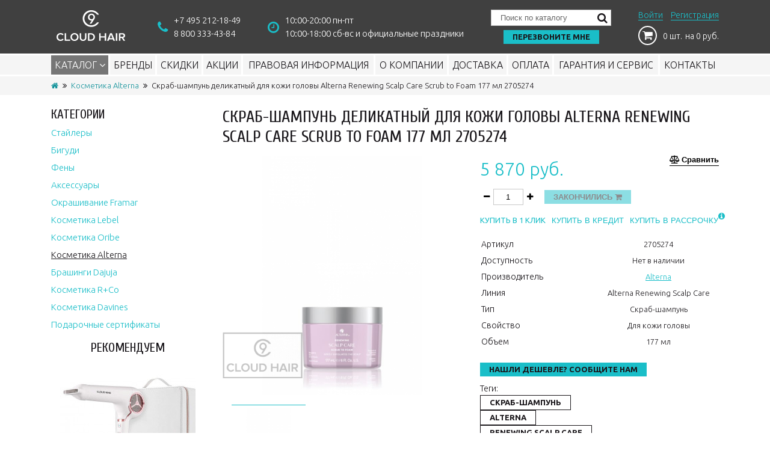

--- FILE ---
content_type: text/html; charset=utf-8
request_url: https://cloudhair.ru/kosmetika-alterna/skrab-shampun-delikatnyy-dlya-kozhi-golovy-alterna-renewing-scalp-care-scrub-to-foam-177-ml-2705274
body_size: 8525
content:
<!DOCTYPE html>
<!--[if IE]><![endif]-->
<!--[if IE 8 ]><html dir="ltr" lang="ru" class="ie8"><![endif]-->
<!--[if IE 9 ]><html dir="ltr" lang="ru" class="ie9"><![endif]-->
<!--[if (gt IE 9)|!(IE)]><!-->
<html dir="ltr" lang="ru">
<!--<![endif]-->
<head>
	<meta charset="UTF-8" />
	<meta name="viewport" content="width=device-width, initial-scale=1">
	<meta http-equiv="X-UA-Compatible" content="IE=edge">
	<title>Скраб-шампунь деликатный для кожи головы Alterna Renewing Scalp Care Scrub to Foam 177 мл 2705274 Фирменный магазин cloudhair.ru</title>
	<base href="https://cloudhair.ru/" />
		<meta name="description" content="Скраб-шампунь деликатный для кожи головы Alterna Renewing Scalp Care Scrub to Foam 177 мл 2705274" />
			<meta property="og:title" content="Скраб-шампунь деликатный для кожи головы Alterna Renewing Scalp Care Scrub to Foam 177 мл 2705274 Фирменный магазин cloudhair.ru" />
	<meta property="og:type" content="website" />
	<meta property="og:url" content="https://cloudhair.ru/kosmetika-alterna/skrab-shampun-delikatnyy-dlya-kozhi-golovy-alterna-renewing-scalp-care-scrub-to-foam-177-ml-2705274" />
		<meta property="og:image" content="https://cloudhair.ru/image/cache/catalog/products/alterna/2705274-500x500.png" />
		<meta property="og:site_name" content="Фирменный магазин cloudhair.ru" />
	
			<link rel="shortcut icon" href="https://cloudhair.ru/image/catalog/logo/favicon-32x32.png" type="image/x-icon">
	
	<style>body { opacity: 0; overflow-x: hidden; } html { background-color: #EBEBEB; }</style>

	<script src="catalog/view/javascript/jquery/jquery-2.1.1.min.js" type="text/javascript"></script>

			<script src="catalog/view/javascript/jquery/datetimepicker/moment.js" type="text/javascript"></script>
			<script src="catalog/view/javascript/jquery/datetimepicker/locale/ru-ru.js" type="text/javascript"></script>
			<script src="catalog/view/javascript/jquery/datetimepicker/bootstrap-datetimepicker.min.js" type="text/javascript"></script>
			<script src="//api-maps.yandex.ru/2.1/?lang=ru_RU&ns=cdekymap" type="text/javascript"></script>
			<script src="catalog/view/javascript/sdek.js" type="text/javascript"></script>
	
</head>

<body class="product-product-985">

	<div class="header">
		<div class="container">
			<div class="row align-items-center justify-content-between no-gutters">
				<div class="col-5 col-sm-2 col-md-auto col-lg-auto col-xl-auto header-logo">
																		<a href="https://cloudhair.ru/"><img src="https://cloudhair.ru/image/catalog/logo/logo_ch.png" title="Фирменный магазин cloudhair.ru" alt="Фирменный магазин cloudhair.ru" /></a>
															</div>

					<div class="col-6 col-sm-3 col-md-auto col-lg-auto col-xl-auto header-phone order-2">
					<i class="fa fa-phone"></i>
					<div>
						<div><span class="roistat-phone1"><a href="tel:+74952121849">+7 495 212-18-49</span></a></div>
						<div><span class="roistat-phone2"><a href="tel:88003334384">8 800 333-43-84</span></a></div>
					</div>
				</div>

				<div class="col-6 col-sm-3 col-md-auto col-lg-auto col-xl-auto header-regim order-3">
					<i class="fa fa-clock-o"></i>
					<div>
						10:00-20:00 пн-пт<br>
10:00-18:00 сб-вс и официальные праздники					</div>
				</div>

				<div class="col-lg-auto col-xl-auto header-search-callback order-4">
					<div class="header-search d-none d-sm-block">
						<div class="header-search-form">
	<input type="text" name="search" value="" placeholder="Поиск по каталогу" /><button type="button"><i class="fa fa-search"></i></button>
</div>	
					</div>
					<div class="header-callback"><a class="ajax-popup-link btn btn-primary" onclick="ym(49665343, 'reachGoal', 'openCallbackPopup'); return true;" data-placement="top" href="index.php?route=information/contact/callback">Перезвоните мне</a></div>					
				</div>			

				<div class="col-7 col-sm-4 col-md-auto col-lg-auto col-xl-auto header-profile-cart order-1 order-sm-5 order-md-5 order-lg-5 order-xl-5">
					<div class="header-profile">
													<a class="ajax-popup-link" href="https://cloudhair.ru/index.php?route=account/login/popuplogin" title="Войти">Войти</a>
							<a href="https://cloudhair.ru/simpleregister/" title="Регистрация">Регистрация</a>
											</div>

					<div class="header-cart">
						<div class="button-callback">
							<a 
								class="ajax-popup-link btn btn-primary d-block d-lg-none" 
								onclick="yaCounter47852939.reachGoal('openCallbackPopup');" 
								data-placement="top" 
								href="index.php?route=information/contact/callback"
							>
								Перезвоните мне							</a>
						</div>
						<div id="cart">
	<a href="https://cloudhair.ru/simplecheckout/" title="Перейти в корзину"><i class="fa fa-shopping-cart"></i> <span class="cart-total">0 шт.<span class="d-none d-sm-block"> на 0 руб.</span></span></a>
</div>
					</div>
				</div>

			</div>

		</div>
	</div>
	<nav class="main-menu">
		<div class="container">
			<div class="d-md-block d-lg-none d-xl-none header-search"><div class="header-search-form">
	<input type="text" name="search" value="" placeholder="Поиск по каталогу" /><button type="button"><i class="fa fa-search"></i></button>
</div></div>
			<button class="d-md-block d-lg-none d-xl-none toggle-menu btn btn-primary"><span class="fa fa-bars"></span></button>
			<ul class="list-unstyled">
									<li>
						<a class="toggle-menu active" href="https://cloudhair.ru/staylery/">Каталог <i class="fa fa-angle-down"></i></a>
						<ul class="list-unstyled">
															<li>
									<a href="https://cloudhair.ru/staylery/">Стайлеры</a>
																	</li>
															<li>
									<a href="https://cloudhair.ru/bigudi/">Бигуди</a>
																	</li>
															<li>
									<a href="https://cloudhair.ru/feny/">Фены</a>
																	</li>
															<li>
									<a href="https://cloudhair.ru/aksessuary/">Аксессуары</a>
																	</li>
															<li>
									<a href="https://cloudhair.ru/okrashivanie-framar/">Окрашивание Framar</a>
																	</li>
															<li>
									<a href="https://cloudhair.ru/lebel/">Косметика Lebel</a>
																			<i class="fa fa-angle-down"></i>
										<ul class="list-unstyled">
																					<li><a href="https://cloudhair.ru/lebel/lebel-47-zhemchuzhnaya-seriya/">Lebel 4.7 Жемчужная серия</a></li>
																					<li><a href="https://cloudhair.ru/lebel/lebel-cool-orange/">Lebel Cool Orange</a></li>
																					<li><a href="https://cloudhair.ru/lebel/lebel-estessimo-celcert/">Lebel Estessimo Celcert</a></li>
																					<li><a href="https://cloudhair.ru/lebel/lebel-iau-infinity-aurum/">Lebel IAU Infinity Aurum</a></li>
																					<li><a href="https://cloudhair.ru/lebel/lebel-moii/">Lebel Moii</a></li>
																					<li><a href="https://cloudhair.ru/lebel/lebel-natural-hair-soft-treatment/">Lebel Natural Hair Soft &amp; Treatment</a></li>
																					<li><a href="https://cloudhair.ru/lebel/lebel-proedit-hairskin-relaxing/">Lebel Proedit Hairskin Relaxing</a></li>
																					<li><a href="https://cloudhair.ru/lebel/lebel-proscenia/">Lebel Proscenia</a></li>
																					<li><a href="https://cloudhair.ru/lebel/lebel-trie/">Lebel Trie</a></li>
																					<li><a href="https://cloudhair.ru/lebel/lebel-viege/">Lebel Viege</a></li>
																				</ul>
																	</li>
															<li>
									<a href="https://cloudhair.ru/kosmetika-oribe/">Косметика Oribe</a>
																	</li>
															<li>
									<a href="https://cloudhair.ru/kosmetika-alterna/">Косметика Alterna</a>
																	</li>
															<li>
									<a href="https://cloudhair.ru/dajuja/">Брашинги Dajuja</a>
																	</li>
															<li>
									<a href="https://cloudhair.ru/kosmetika-rco/">Косметика R+Co</a>
																	</li>
															<li>
									<a href="https://cloudhair.ru/kosmetika-davines/">Косметика Davines</a>
																			<i class="fa fa-angle-down"></i>
										<ul class="list-unstyled">
																					<li><a href="https://cloudhair.ru/kosmetika-davines/alchemic/">Alchemic</a></li>
																					<li><a href="https://cloudhair.ru/kosmetika-davines/authentic/">Authentic</a></li>
																					<li><a href="https://cloudhair.ru/kosmetika-davines/essential-haircare/">Essential Haircare</a></li>
																					<li><a href="https://cloudhair.ru/kosmetika-davines/heart-of-glass/">Heart of Glass</a></li>
																					<li><a href="https://cloudhair.ru/kosmetika-davines/liquid-spell/">Liquid Spell</a></li>
																					<li><a href="https://cloudhair.ru/kosmetika-davines/more-inside/">More Inside</a></li>
																					<li><a href="https://cloudhair.ru/kosmetika-davines/naturaltech/">NaturalTech</a></li>
																					<li><a href="https://cloudhair.ru/kosmetika-davines/oi/">OI</a></li>
																					<li><a href="https://cloudhair.ru/kosmetika-davines/pasta-love/">Pasta &amp; Love</a></li>
																					<li><a href="https://cloudhair.ru/kosmetika-davines/the-circle-chronicles/">The Circle Chronicles</a></li>
																				</ul>
																	</li>
															<li>
									<a href="https://cloudhair.ru/podarochnye-sertifikaty/">Подарочные сертификаты</a>
																	</li>
													</ul>
					</li>
								<li><a href="https://cloudhair.ru/brands/">Бренды</a></li>
				<li><a href="https://cloudhair.ru/specials/">Скидки</a></li>
				<li><a href="https://cloudhair.ru/akcii/">Акции</a></li>
									<li><a href="https://cloudhair.ru/legalinfo" >Правовая информация</a></li>
									<li><a href="https://cloudhair.ru/about_us" >О компании</a></li>
									<li><a href="https://cloudhair.ru/delivery" >Доставка</a></li>
									<li><a href="https://cloudhair.ru/payment-info" >Оплата</a></li>
									<li><a href="https://cloudhair.ru/garanty-service" >Гарантия и сервис</a></li>
								<li><a href="https://cloudhair.ru/contact-us/" >Контакты</a></li>
			</ul>
		</div>
	</nav>
<style>
.elalert-info {
    color: #31708f;
    background-color: #d9edf7;
    border-color: #bce8f1;
}
.elalert b { font-size: 12pt; }
.elalert a {
	text-decoration: none;
	color: #31708f;
	
}
.elalert {
	line-height: 1.5;
	max-width: 1100px;
    margin-left: auto;
    margin-right: auto;
    padding-top: 15px;
    padding-bottom: 15px;
    padding-left: 15px;
    padding-right: 15px;
    margin-bottom: 20px;
    margin-top: 20px;
    border: 1px solid transparent;
    border-radius: 4px;
}
</style>
<div class="breadcrumb">
	<div class="container">
		<ul>
							<li>
											<a href="https://cloudhair.ru/"><i class="fa fa-home"></i></a>
									</li>
							<li>
											<a href="https://cloudhair.ru/kosmetika-alterna/">Косметика Alterna</a>
									</li>
							<li>
											<span>Скраб-шампунь деликатный для кожи головы Alterna Renewing Scalp Care Scrub to Foam 177 мл 2705274</span>
									</li>
					</ul>
	</div>
</div>

<div class="container">
	<div class="row">
		
		<aside id="column-left" class="col-sm-3 d-none d-md-block">
    <div class="module-block">
	<h2 class="h2-category-module">Категории</h2>
	<ul class="sidebar-category-list list-unstyled">
									<li>
					<a href="https://cloudhair.ru/staylery/">Стайлеры</a>
				</li>
												<li>
					<a href="https://cloudhair.ru/bigudi/">Бигуди</a>
				</li>
												<li>
					<a href="https://cloudhair.ru/feny/">Фены</a>
				</li>
												<li>
					<a href="https://cloudhair.ru/aksessuary/">Аксессуары</a>
				</li>
												<li>
					<a href="https://cloudhair.ru/okrashivanie-framar/">Окрашивание Framar</a>
				</li>
												<li>
					<a href="https://cloudhair.ru/lebel/">Косметика Lebel</a>
				</li>
												<li>
					<a href="https://cloudhair.ru/kosmetika-oribe/">Косметика Oribe</a>
				</li>
												<li>
					<a href="https://cloudhair.ru/kosmetika-alterna/" class="active">Косметика Alterna</a>
															<li>
					<a href="https://cloudhair.ru/dajuja/">Брашинги Dajuja</a>
				</li>
												<li>
					<a href="https://cloudhair.ru/kosmetika-rco/">Косметика R+Co</a>
				</li>
												<li>
					<a href="https://cloudhair.ru/kosmetika-davines/">Косметика Davines</a>
				</li>
												<li>
					<a href="https://cloudhair.ru/podarochnye-sertifikaty/">Подарочные сертификаты</a>
				</li>
						</ul>
</div>    <div class="container"><div class="module-product-block">
	<h2 class="module-product-block">Рекомендуем</h2>
  <div class="product-card-grid owl-carousel products-carousel-full-width">

			          <div class="product-card">
	
	
	<div class="image">
		<a href="https://cloudhair.ru/feny/fen-cloud-nine-the-airshot-pro-c90117pro"><img src="https://cloudhair.ru/image/cache/catalog/products/c90117pro_1-250x250.jpg" alt="Фен Cloud Nine The Airshot Pro C90117PRO" title="Фен Cloud Nine The Airshot Pro C90117PRO" /></a>
	</div>

	<div class="name-description-stock">
		<h3 class="name">
			<a href="https://cloudhair.ru/feny/fen-cloud-nine-the-airshot-pro-c90117pro">Фен Cloud Nine The Airshot Pro C90117PRO</a>
		</h3>
		<div class="stock">
			Нет в наличии		</div>
	</div>

	<div class="price-buttons">

		<div class="price">
												<span>40 940 руб.</span>
									</div>

		<div class="buttons">
			<div class="buttons-cart btn-group">
											<a class="btn btn-primary indisable" href="javascript:void(0)">Закончились</a>
			<a class="ajax-popup-link btn btn-default" data-placement="top" onclick="ym(49665343, 'reachGoal', 'openFastorderPopup'); return true;" href="index.php?route=product/product/fastorder&product_id=966" title="Купить в 1 клик">Купить в 1 клик</a>
			</div>
			<div class="button-compare btn-group">
				<a class="btn btn-grey" href="javascript: void()" title="Сравнить" onclick="compare.add('966');">Сравнить</a>
			</div>

		</div>

	</div>
</div>
      </div>
</div></div>
  </aside>
								
		<div id="content" class="product-info col-md-9">
						
			<h1 class="d-none d-sm-block">Скраб-шампунь деликатный для кожи головы Alterna Renewing Scalp Care Scrub to Foam 177 мл 2705274</h1>

			<div class="row">
				<div class="col-xs-12 col-sm-12 col-md-6 col-lg-6">
					<div class="d-none d-sm-block">
													<div class="main-image">
								<img id="zoom_01" src="https://cloudhair.ru/image/cache/catalog/products/alterna/2705274-1079x1079.png" data-zoom-image="https://cloudhair.ru/image/cache/catalog/products/alterna/2705274-1079x1079.png" alt="Скраб-шампунь деликатный для кожи головы Alterna Renewing Scalp Care Scrub to Foam 177 мл 2705274" />
							</div>
						
													<div class="owl-carousel image-additional-carousel" id="image-additional-carousel">
																	<div class="image-additional-item">
										<a 
										href="https://cloudhair.ru/image/cache/catalog/products/alterna/2705274-1079x1079.png" 
										class="active" 
										title="Скраб-шампунь деликатный для кожи головы Alterna Renewing Scalp Care Scrub to Foam 177 мл 2705274">
											<img src="https://cloudhair.ru/image/cache/catalog/products/alterna/2705274-100x100.png" title="Скраб-шампунь деликатный для кожи головы Alterna Renewing Scalp Care Scrub to Foam 177 мл 2705274" alt="Скраб-шампунь деликатный для кожи головы Alterna Renewing Scalp Care Scrub to Foam 177 мл 2705274" />
										</a>
									</div>
															</div>
											</div>
				</div>

				<div class="col-xs-12 col-sm-12 col-md-6 col-lg-6 right-panel">

					<button class="btn btn-grey btn-compare" onclick="compare.add('985;');">Сравнить</button>

					<div class="d-sm-none">
						<div class="owl-carousel product-info-mobile-images">
							
								<div class="image-additional-item">
																			<img 
											src="https://cloudhair.ru/image/cache/catalog/products/alterna/2705274-1079x1079.png" 
											title="Скраб-шампунь деликатный для кожи головы Alterna Renewing Scalp Care Scrub to Foam 177 мл 2705274" 
											alt="Скраб-шампунь деликатный для кожи головы Alterna Renewing Scalp Care Scrub to Foam 177 мл 2705274" 
											class="img-responsive" />
																		

								</div>
													</div>
					</div>

											<div class="price">
															<span>5 870 руб.</span>
													</div>
											
					<div class="product-action-one">
						<div class="qty-input">
							<button class="minus"><i class="fa fa-minus"></i></button><input type="text" name="quantity" value="1" id="input-quantity" class="form-control" /><button class="plus"><i class="fa fa-plus"></i></button>
						</div>
						<div class="button-cart btn-group">
							<button type="button" onclick="cart.add('985', $('#input-quantity').val())" class="btn btn-primary btn_noorder">Закончились <i class="fa fa-shopping-cart"></i></button>
						</div>
					</div>

					<div class="product-action-two">
						<a class="ajax-popup-link btn btn-grey" data-placement="top" onclick="ym(49665343, 'reachGoal', 'openFastorderPopup'); return true;" href="index.php?route=product/product/fastorder&product_id=985" title="Купить в 1 клик" >Купить в 1 клик</a>
						<button type="button" class="btn" onclick="cart.add('985', $('#input-quantity').val(), true);">Купить в кредит</button>
						
						<button type="button" class="btn btn-rassrochka" onclick="cart_add_rassr('985', $('#input-quantity').val(), 'rassr');">Купить в рассрочку<i class="fa fa-info-circle"></i><span>Обращаем ваше внимание, что при выборе способа оплаты "Рассрочка" отменяются все скидки и купоны</span></button>
					</div>

											<div class="product-attribute">
							<table class="table">
								
								<tbody>
									<tr><td>Артикул</td><td>2705274</td></tr>
									<tr><td>Доступность</td><td><span>Нет в наличии</span></td></tr>
																			<tr><td>Производитель</td><td><a href="https://cloudhair.ru/alterna">Alterna</a></td></tr>
									
																		
																				<tr>
											<td>Линия</td>
											<td>Alterna Renewing Scalp Care</td>
										</tr>
																				<tr>
											<td>Тип</td>
											<td>Скраб-шампунь</td>
										</tr>
																				<tr>
											<td>Свойство</td>
											<td>Для кожи головы</td>
										</tr>
																				<tr>
											<td>Объем</td>
											<td>177 мл</td>
										</tr>
																			
								</tbody>
							</table>
						</div>
					
					<div class="find-cheaper">
						<a class="ajax-popup-link btn btn-primary" onclick="ym(49665343, 'reachGoal', 'openCheapestPopup'); return true;" data-placement="top" href="index.php?route=product/product/cheaper&product_id=985" title="Нашли дешевле? Сообщите нам">Нашли дешевле? Сообщите нам</a>
					</div>

					
					
											<div class="tags">
							<span class="tags-heading">Теги:</span>
							<ul class="list-unstyled">
																	<li>
										<a class="btn btn-default" href="https://cloudhair.ru/index.php?route=product/search&amp;tag=скраб-шампунь">скраб-шампунь</a>
									</li>
																	<li>
										<a class="btn btn-default" href="https://cloudhair.ru/index.php?route=product/search&amp;tag=alterna">alterna</a>
									</li>
																	<li>
										<a class="btn btn-default" href="https://cloudhair.ru/index.php?route=product/search&amp;tag=Renewing Scalp Care">Renewing Scalp Care</a>
									</li>
															</ul>
						</div>
									</div>
			</div>

			<div class="product-description">
				<h2>Описание</h2>
				<div class="product-description-content">
					<p style="text-align: justify; ">Деликатный скраб-шампунь для кожи головы Alterna Renewing Scalp Care Scrub to Foam 177 мл 2705274 - универсальный скраб-шампунь деликатно эксфолирует кожу головы от загрязнений и стайлинга. Густая пена очищает волосы, оставляя ощущение свежести. Эффективно смягчает и увлажняет кожу головы благодаря эксклюзивному увлажняющему комплексу и маслу сладкого миндаля.</p><p style="text-align: justify;"><b>Действие и особенности:</b><br></p><ul><li style="">Деликатный скраб с морской солью и увлажняющим комплексом, трансформирующийся в шампунь, эффективно очищает кожу головы и волосы.</li><li style=""> Комбинируйте скраб-шампунь с любым кондиционером Alterna.</li><li style=""> Продукт максимально универсальный как для женщин, так и для мужчин. </li><li style="">Для мужчин достаточно использовать скраб-шампунь, как самостоятельный продукт при очищении. </li><li style="">Рекомендуйте продукт вашим гостям для дополнительного ухода за кожей головы в домашних условиях.</li><li style="">Совершенно новая линия Alterna Renewing Scalp Care.</li><li style="">Арома-композиция: Ромашка-Бергамот с нотками апельсина, Сандаловое дерево, Ваниль, Инжир, Кокос-Кедр</li></ul><p style="text-align: justify;"><b>Активные ингредиенты:</b></p><ul><li style="text-align: justify; "><span style="font-size: 12px;">Эксклюзивный увлажняющий комплекс Alterna Renewing Scalp Moisture: смесь чистых и эффективных ингредиентов, которые способствуют увлажнению кожи и ее напитанности:</span></li><ul><li style="text-align: justify; ">Морская соль<br></li><li><span style="text-align: justify;">Масло семян конопли</span><br></li><li style="text-align: justify; "><span style="font-size: 12px;">Масло чайного дерева</span></li><li style="text-align: justify; "><span style="font-size: 12px;">Масло сладкого миндаля</span></li></ul></ul><p style="text-align: justify;"><b>Способ применения:</b></p><p></p><div style="text-align: justify; ">Небольшое количество продукта разотрите в ладонях и нанесите на влажную кожу головы массирующими движениями. Добавьте небольшое количество воды, вспеньте и используйте продукт как шампунь. Тщательно смойте. Рекомендуется использовать 1-2 раза в неделю.</div><p></p>				</div>
			</div>

			
			
			
			

			

			<div class="module-product-block">
	<h2>Просмотренные</h2>
	<div class="product-card-grid owl-carousel products-carousel">
					<div class="product-card">
	
	
	<div class="image">
		<a href="https://cloudhair.ru/kosmetika-alterna/skrab-shampun-delikatnyy-dlya-kozhi-golovy-alterna-renewing-scalp-care-scrub-to-foam-177-ml-2705274"><img src="https://cloudhair.ru/image/cache/catalog/products/alterna/2705274-250x250.png" alt="Скраб-шампунь деликатный для кожи головы Alterna Renewing Scalp Care Scrub to Foam 177 мл 2705274" title="Скраб-шампунь деликатный для кожи головы Alterna Renewing Scalp Care Scrub to Foam 177 мл 2705274" /></a>
	</div>

	<div class="name-description-stock">
		<h3 class="name">
			<a href="https://cloudhair.ru/kosmetika-alterna/skrab-shampun-delikatnyy-dlya-kozhi-golovy-alterna-renewing-scalp-care-scrub-to-foam-177-ml-2705274">Скраб-шампунь деликатный для кожи головы Alterna Renewing Scalp Care Scrub to Foam 177 мл 2705274</a>
		</h3>
		<div class="stock">
			Нет в наличии		</div>
	</div>

	<div class="price-buttons">

		<div class="price">
												<span>5 870 руб.</span>
									</div>

		<div class="buttons">
			<div class="buttons-cart btn-group">
				<a class="btn btn-primary" onclick="cart.add('985');">В корзину</a><a class="ajax-popup-link btn btn-default" data-placement="top" onclick="ym(49665343, 'reachGoal', 'openFastorderPopup'); return true;" href="index.php?route=product/product/fastorder&product_id=985" title="Купить в 1 клик">Купить в 1 клик</a>
			</div>
			<div class="button-compare btn-group">
				<a class="btn btn-grey" href="javascript: void()" title="Сравнить" onclick="compare.add('985');">Сравнить</a>
			</div>

		</div>

	</div>
</div>
			</div>
</div>
			
			
		</div>
		</div>
</div>

<script type="text/javascript">
var cart_add_rassr = function(product_id, quantity, kredit) {
    $.ajax({
      url: 'index.php?route=checkout/cart/add',
      type: 'post',
      data:
        'product_id=' +
        product_id +
        '&quantity=' +
        (typeof quantity != 'undefined' ? quantity : 1),
      dataType: 'json',
      success: function(json) {
        $('.alert, .text-danger').remove();

        if (json['redirect']) {
          location = json['redirect'];
        }

        if (json['success']) {
          if (kredit) {
            if (kredit == 'rassr') {
              location.href =
                'index.php?route=checkout/simplecheckout&rassrochka=1';
            } else {
              location.href =
                'index.php?route=checkout/simplecheckout&credit=1';
            }
          } else {
            $.magnificPopup.open(
              {
                items: {
                  src: 'index.php?route=checkout/cart/flycart'
                },
                type: 'ajax'
              },
              0
            );
          }
          setTimeout(function() {
            $('#cart > a').html(
              '<i class="fa fa-shopping-bag"></i><span id="cart-total"> ' +
                json['total'] +
                '</span>'
            );
          }, 100);

          if (json['product']) {
            window.dataLayer = window.dataLayer || [];

            dataLayer.push({
              ecommerce: {
                add: {
                  actionField: {
                     goal_id: 49665343
                  },
                  products: [
                    {
                      id: json['product'].id,
                      name: json['product'].name,
                      price: json['product'].price,
                      brand: json['product'].manufacturer,
                      category: json['product'].product_category_way,
                      quantity: json['product'].quantity
                    }
                  ]
                }
              }
            });
          }
        }
      },
      error: function(xhr, ajaxOptions, thrownError) {
        alert(
          thrownError + '\r\n' + xhr.statusText + '\r\n' + xhr.responseText
        );
      }
    });
	}

	$('.qty-input button').on('click', function (e) {

		e.preventDefault();

		var buttonClass = $(this).attr('class'),
				inputQty = $(this).parent().find('input'),
				inputQtyVal = parseInt(inputQty.val()) || 1;

		if(buttonClass == 'minus' && inputQtyVal > 1){
			inputQty.val(--inputQtyVal);
		}
		if (buttonClass == 'plus') {
			inputQty.val(++inputQtyVal);
		}
	});

	$('#input-quantity').keypress(function(event){
		var key, keyChar;
		if(!event) var event = window.event;
		if (event.keyCode) key = event.keyCode;
		else if(event.which) key = event.which;
		if(key==null || key==0 || key==8 || key==13 || key==9 || key==46 || key==37 || key==39 ) return true;
		keyChar=String.fromCharCode(key);
		if(!/\d/.test(keyChar))	return false;
	});

</script>

<script type="text/javascript">
	window.dataLayer = window.dataLayer || [];
	dataLayer.push({
		"ecommerce": {
			"currencyCode": "RUB",
			"detail": {
				"actionField": {
					// "goal_id": 3361148
				},
				"products": [
					{
						"id": "2705274",
						"name" : "Скраб-шампунь деликатный для кожи головы Alterna Renewing Scalp Care Scrub to Foam 177 мл 2705274",
						"price": 5870.0000,
						"brand": "Alterna",
						"category": "Косметика Alterna",
					}
				]
			}
		}
	});
</script>


<script type="text/javascript">
	$('#review').delegate('.pagination a', 'click', function(e) {
			e.preventDefault();

			$('#review').fadeOut('slow');

			$('#review').load(this.href);

			$('#review').fadeIn('slow');
	});

	$('#review').load('index.php?route=product/product/review&product_id=985');

	$('#button-review').on('click', function() {
		$.ajax({
			url: 'index.php?route=product/product/write&product_id=985',
			type: 'post',
			dataType: 'json',
			data: $("#form-review").serialize(),
			success: function(json) {
				$('.alert-success, .alert-danger').remove();

				if (json['error']) {
					$('#review-form .buttons').before('<div class="alert alert-danger"><i class="fa fa-exclamation-circle"></i> ' + json['error'] + '</div>');
				}

				if (json['success']) {
					$('#review').after('<div class="alert alert-success"><i class="fa fa-check-circle"></i> ' + json['success'] + '</div>');
					$('input[name=\'name\']').val('');
					$('textarea[name=\'text\']').val('');
					$('input[name=\'rating\']:checked').prop('checked', false);
				}
			}
		});
	});
</script>


	<footer class="footer">
		<div class="footer-top">
			<div class="container">
				<div class="row">

					<div class="col-sm-6">
						<h4>Контакты</h4>
						<div class="contact-info">
							
<p class="address">г. Москва, м. Тульская, ул. Павловская 27 стр. 3,<br>офис 100 - центральная проходная завода «Искра»</p>
<p><a href="tel:+7 495 212-18-49">+7 495 212-18-49</a> (для звонков из Москвы и области)</p>
<p><a href="tel:8 800 333-43-84">8 800 333-43-84</a> (бесплатные звонки по России)</p>
<p><a href="mailto:hello@cloudhair.ru">hello@cloudhair.ru</a></p>
						</div>
					</div>

											<div class="col-sm-3">
							<h4>Информация</h4>
							<ul class="list-unstyled">
																<li><a href="https://cloudhair.ru/legalinfo">Правовая информация</a></li>
																<li><a href="https://cloudhair.ru/about_us">О компании</a></li>
																<li><a href="https://cloudhair.ru/delivery">Доставка</a></li>
																<li><a href="https://cloudhair.ru/payment-info">Оплата</a></li>
																<li><a href="https://cloudhair.ru/garanty-service">Гарантия и сервис</a></li>
																<li><a href="https://cloudhair.ru/vozvrat">Условия возврата</a></li>
															</ul>
						</div>
					
					<div class="col-sm-3">
						<h4>Дополнительно</h4>
						<ul class="list-unstyled">
						    <li><a href="https://cloudhair.ru/brands">Производители</a></li>
							<li><a href="https://cloudhair.ru/specials/">Акции</a></li>
							<li><a href="https://cloudhair.ru/contact-us/">Контакты</a></li>
							<li><a href="https://cloudhair.ru/sitemap/">Карта сайта</a></li>
							
						</ul>
					</div>
					
				</div>
			</div>

		</div>
		<div class="footer-bottom">
			<div class="container">
				<div class="row justify-content-center align-items-center">
					<div class="powered">
						Фирменный магазин cloudhair.ru <i class="fa fa-copyright"></i> 2026					</div>
					<div class="icons">
						<img src="image/catalog/visa-mastercard-icons-alfa-1.png">
					</div>
				</div>	
			</div>
		</div>
	</footer>

	<button class="scroll-to-top btn btn-red" style="left: 15px; right: auto;">
		<i class="fa fa-chevron-up"></i>
	</button>
	<div id="compare-widget" class="compare-widget">
    </div>	
	<link rel="stylesheet" href="catalog/view/theme/default/css/main.min.css">
	<link rel="stylesheet" href="catalog/view/theme/default/stylesheet/sdek.css">
<!-- Yandex.Metrika counter -->
<script type="text/javascript" >
   (function(m,e,t,r,i,k,a){m[i]=m[i]||function(){(m[i].a=m[i].a||[]).push(arguments)};
   m[i].l=1*new Date();k=e.createElement(t),a=e.getElementsByTagName(t)[0],k.async=1,k.src=r,a.parentNode.insertBefore(k,a)})
   (window, document, "script", "https://mc.yandex.ru/metrika/tag.js", "ym");

   ym(49665343, "init", {
        clickmap:true,
        trackLinks:true,
        accurateTrackBounce:true,
        ecommerce:"dataLayer"
   });
</script>
<noscript><div><img src="https://mc.yandex.ru/watch/49665343" style="position:absolute; left:-9999px;" alt="" /></div></noscript>
<!-- /Yandex.Metrika counter -->

<script src="catalog/view/theme/default/js/scripts.min.js"></script>

        <script type="text/javascript">
            document.umnicoWidgetHash = 'b61128046696031f5c85004c707bc973';
            var x = document.createElement('script');
            x.src = 'https://umnico.com/assets/widget-loader.js';
            x.type = 'text/javascript';
            x.charset = 'UTF-8';
            x.async = true;
            document.body.appendChild(x);
        </script>
<script src="/catalog/view/javascript/privatel/elcookie.js"></script>
<script defer src="/catalog/view/javascript/relcaptcha.js"></script>
</body>
</html>